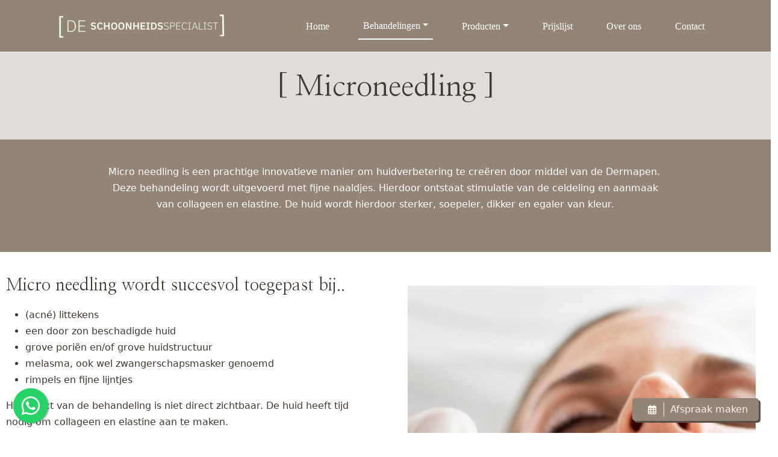

--- FILE ---
content_type: text/html; charset=UTF-8
request_url: https://salondeschoonheidsspecialist.nl/microneedling
body_size: 11429
content:
<!DOCTYPE html>
<html lang="en">

<head>
	<meta charset="utf-8" />
	<meta name="viewport" content="width=device-width, initial-scale=1, maximum-scale=10, user-scalable=yes" />
	<title>
		Microneedling | De Schoonheidsspecialist	</title>
			<link rel="shortcut icon" href="/templates/v21/favicon.png" />
	<!-- Don't async load required bootstrap-stylesheet -->
	<link rel="stylesheet" href="/assets/external/bootstrap-5.3.3/css/bootstrap.min.css">
	<link rel="stylesheet" href="/site/styles">

	<script defer src="/bower_components/jquery/dist/jquery.min.js"></script>
	<script defer src="/assets/external/jquery.hoverIntent/jquery.hoverIntent.min.js"></script>

	<!-- Latest compiled and minified JavaScript -->
	<script defer src="/assets/external/bootstrap-5.3.3/js/bootstrap.bundle.min.js"></script>

	<link rel="preload" href="/assets/bronnen/fontawesome-free-6.6.0/css/all.min.css" as="style" onload="this.onload=null;this.rel='stylesheet'">
	<noscript>
		<link rel="stylesheet" href="/assets/bronnen/fontawesome-free-6.6.0/css/all.min.css">
	</noscript>

	<script>
		function whenReady(callback) {
			if (document.readyState === 'loading') {
				document.addEventListener('DOMContentLoaded', callback);
			} else {
				callback();
			}
		}
	</script>

	<link rel="preload" href="https://fonts.googleapis.com/css?family=Nanum Myeongjo|Libre Baskerville|&display=swap" as="style" onload="this.onload=null;this.rel='stylesheet'"> <noscript><link rel="stylesheet" href="https://fonts.googleapis.com/css?family=Nanum Myeongjo|Libre Baskerville|"></noscript><style>
 /* use as background-color: var(--variable_name); */

.block_social a { --icon-color: rgb(62, 56, 49);}
.footer .block_social a { --icon-color: rgb(62, 56, 49);}
.block_button * { --button-bgcolor: rgb(146, 133, 117);}
.block_button * { --button-color: rgb(249, 243, 238);}
.block_button * { --button-bgtintcolor: rgb(88, 80, 70);}
.block_button * { --button-font: Libre Baskerville;}
.block_button * { --button-size: ;}
.footer .block_button * { --button-bgcolor: rgb(146, 133, 117);}
.footer .block_button * { --button-color: rgb(249, 243, 238);}
.footer .block_button * { --button-bgtintcolor: rgb(88, 80, 70);}
.footer .block_button * { --button-font: ;}
.footer .block_button * { --button-size: ;}
</style>

	<style>
		.banner {
			background: no-repeat center center;
			-webkit-background-size: cover;
			-moz-background-size: cover;
			-o-background-size: cover;
			background-size: cover;
			/* hier haal je de hoogte van de banner op */
			height: 587px;		}

		/* ./templates/v21/jscss/css/00_template_css.php */
body{
	clear: both;
	background: no-repeat center center fixed;
	-webkit-background-size: cover;
	-moz-background-size: cover;
	-o-background-size: cover;
	background-size: cover;
		background-color: #ffffff;
	
line-height:1.7;}

body, a{
	font-size: 16px;;
	font-family: ;
	color: rgb(62, 56, 49);
}

#top {
	background-color: ;
}

#top h1, #top h2, #top h3, #top h4, #top h5, #top h6 {
	font-family: Nanum Myeongjo;
	color: rgb(62, 56, 49);
}

.top p, .top div:not(.btn-text),.top ul, .top li, .top a:not(.btn-pxl), .top table, .top .block_opening_hours_currently .table-responsive span {
	font-size: 16px;;
	font-family: ;
	color: rgb(62, 56, 49);
}

.top h1, .top h2, .top h3, .top h4, .top h5, .top h6 {
	font-family: Nanum Myeongjo;
	color: rgb(62, 56, 49);
}

.content {
	background-color: ;

	--text-color: rgb(62, 56, 49);
	--title-color: rgb(62, 56, 49);
}

.content p, .content ul,.content label, .content li,.content a:not(.btn), .content p, .content table{
	font-size: 16px;;
	font-family: ;
	color: rgb(62, 56, 49);
}

.content h1, .content h2, .content h3, .content h4, .content h5, .content h6, .content h6 a, .content h6 span a{
	font-family: Nanum Myeongjo;
	color: rgb(62, 56, 49);
}

.content small {
	font-family: ;
	color: rgb(62, 56, 49);
	font-size: 0.7em !important;
}

@media (min-width: 992px) {
	.col-md-20p {
		width: 20%;
	}
}

.col-md-20p {
	position: relative;
	padding-right: 15px;
	padding-left: 15px;
}/* ./templates/v21/jscss/css/buttons.php */
.btn.btn-pxl:not(:has( > .btn-text)):not(:has( > .btn-wrapper)):not(.btn-outline-secondary):not(.noicon):after,
.btn.btn-pxl .btn-text:after,
.preview_content_button:not(.settings):after,
.preview_foot_button:after {
	font-family: 'Font Awesome 6 Free';
	font-weight: 900;
	content: '';
	font-style:normal;
	margin-left: 5px;
}

.btn.btn-pxl.noicon:after {
	content: '';
}

.btn-pxl:not(.btn-outline-secondary) {
	--pxl-btn-text-color: var(--pxl-btn-block-text-color, rgb(249, 243, 238));
	--pxl-btn-bg-color: var(--pxl-btn-block-background-color, rgb(146, 133, 117));
			--pxl-btn-border-color: var(--pxl-btn-block-background-color, rgb(146, 133, 117));
  	--pxl-btn-shadow-color: var(--pxl-btn-block-shadow-color, rgb(88, 80, 70));
	
	}

.btn-pxl {
	--pxl-btn-border-radius: 0;

	--pxl-btn-font-family: Libre Baskerville;
	--pxl-btn-font-size: ;
	--pxl-btn-primary-color: var(--pxl-btn-bg-color);
	--pxl-btn-secondary-color: var(--pxl-btn-text-color);
}

#footer .btn-pxl {
	--pxl-btn-text-color: var(--pxl-btn-block-text-color, rgb(249, 243, 238));
	--pxl-btn-bg-color: var(--pxl-btn-block-background-color, rgb(146, 133, 117));
			--pxl-btn-border-color: var(--pxl-btn-block-background-color, rgb(146, 133, 117));
  	--pxl-btn-shadow-color: var(--pxl-btn-block-shadow-color, rgb(88, 80, 70));
		--pxl-btn-border-radius: 0;

			box-shadow: 3px 3px 0 0 rgb(88, 80, 70);
	
	--pxl-btn-font-family: ;
	--pxl-btn-font-size: ;
}
/* ./templates/v21/jscss/css/footer.php */
#footer {
	background-color: rgb(226, 220, 217);
	background-image: linear-gradient(to right, rgb(226, 220, 217) , rgb(226, 220, 217));

	--text-color: rgb(62, 56, 49);
	--title-color: rgb(0, 0, 0);
}

#footer h1, #footer h2, #footer h3, #footer h4, #footer h5, #footer h6 {
	font-family: Nanum Myeongjo;
	color: rgb(0, 0, 0);
	font-display: swap;
}

.footer p, .footer ul, .footer li, .footer a:not(.btn), .footer p, .footer table{
	;
	font-family: ;
	color: rgb(62, 56, 49);
	font-display: swap;
}



#copy-wrapper {
	background-color: rgb(146, 133, 117);
}

#copyright {
	display: flex;
	justify-content: space-between;
	align-items: center;
	font-size: 12px;
	background-color: rgb(146, 133, 117);
	color: rgb(255, 255, 255);
	padding: 16px 20px;
	flex-wrap: wrap;
	max-width: 1600px;
	margin: 0 auto;
}

#copyright a {
	color: rgb(255, 255, 255);
	text-decoration: none;
}

#copyright a:hover {
	text-decoration: underline;
}

#copyright #agent-link {
	font-size: 13px !important;
}

#copyright .left-links,
#copyright .right-credit {
	display: flex;
	align-items: center;
	gap: 5px;
	white-space: nowrap;
}

#copyright .left-links {
	font-size: 14px !important;
}

#copyright .left-links a {
	font-size: 14px !important;
}

#copyright .plazaxl-logo {
margin-left: 5px;
	height: 24px;
	vertical-align: middle;
	fill: rgb(255, 255, 255);
	transform: translateY(-4px);
}

#copyright .mobile-credit {
	display: none;
}

@media (max-width: 767.98px) {
	#copyright {
		justify-content: space-between;
		padding: 12px 20px;
		font-size: 13px !important;
	}

	#copyright a {
		font-size: 13px !important;
	}

	#copyright .left-links,
	#copyright .right-credit {
		display: none;
	}

	#copyright .mobile-credit {
		display: flex;
		justify-content: space-between;
		width: 100%;
	}
}/* ./templates/v21/jscss/css/headers.php */
/* font-title-styling: 0 */	#content h1{overflow:initial;}
	#content h1 > span {
		display: inline-block;
		position: relative;
	}
	#content h1 > span:first-child:before {
		right: 100%;
		margin-right: 15px;
	}
	#content h1 > span:last-child:after {
		left: 100%;
		margin-left: 15px;
	}
	</style>

					<script type="application/ld+json">
			{
				"@context": "https://schema.org",
				"@type": "BreadcrumbList",
				"itemListElement": [{
						"@type": "ListItem",
						"position": 1,
						"name": "Behandelingen",
						"item": "https://salondeschoonheidsspecialist.nl/behandelingen"
					}, {
					"@type": "ListItem",
					"position": 2,
					"name": "Microneedling"
				}]
			}
		</script>
	
	<!-- Global site tag (gtag.js) - Google Analytics -->
	<script defer async src="https://www.googletagmanager.com/gtag/js?id=G-XJY0QPMY4F"></script>
	<script>
		// Define dataLayer and the gtag function.
		window.dataLayer = window.dataLayer || [];
		if (typeof gtag != 'function') {
			function gtag() {
				dataLayer.push(arguments);
			}
		}

		gtag('js', new Date());
		gtag('config', 'G-XJY0QPMY4F', {
			'anonymize_ip': true
		});
			</script>

	</head>

<body class="layout-page">
		
	
	<style>
	.colbg .component_block div:first-child:not(.empty) {
		border-radius: 5px;
		padding: 30px;
		padding-top: 2px;
	}

	.colbg {
		margin-top: 120px;
	}

	.colbg .container {
		position: relative;
		top: -60px;
	}
</style>	<div id="headercontainer">
		
<header class="page-header">
	<nav id="navigation" class="navbar navbar-light navbar-expand-lg">
		<div id="nav-inner" class="container-fluid p-0 ">
			<div class="container d-flex flex-column align-items-start">
				
				<div id="menubar" class="d-flex justify-content-between w-100">
											<a id="logo-navbar" class="navbar-brand logo-left align-items-center" href="/">
							<link rel="preload" as="image" href="/images/600/1749732830_Logo.jpg" fetchpriority="high" /><img alt="Bedrijfslogo van DE Schoonheidsspecialist / Brigitte Janssen-Otten in Oosterhout" src="/images/600/1749732830_Logo.jpg"/>						</a>
																<a id="logo-plak" class="navbar-brand logo-left align-items-center" href="/">
							<link rel="preload" as="image" href="/images/600/1749732830_Logo.jpg" fetchpriority="high" /><img alt="Bedrijfslogo van DE Schoonheidsspecialist / Brigitte Janssen-Otten in Oosterhout" src="/images/600/1749732830_Logo.jpg"/>						</a>
															<button class="navbar-toggler" type="button" data-bs-toggle="offcanvas" data-bs-target="#nav-mobile" aria-controls="nav-mobile" aria-label="Toggle navigation">
						<span class="navbar-toggler-icon"></span>
					</button>

					<div id="navbarWebsite" class="d-none d-lg-block nav-item-margin-left nav-item-margin-left-plak">
						<ul class="navbar-nav align-items-center h-100">
							<li class="nav-item" id="page_id_23">
	<a  class="nav-link" href="/">Home</a>	</li><li class="nav-item active dropdown" id="page_id_21">
	<a id="dropdown-21"  class="nav-link dropdown-toggle" href="#" data-bs-toggle="dropdown" aria-haspopup="true" aria-expanded="false">Behandelingen</a>			<ul class="dropdown-menu" aria-labelledby="dropdown-21">
							<li >
					<a  class="dropdown-item" href="/behandelingen">Behandelingen</a>									</li>
							<li  id="page_id_26" >
					<a  class="dropdown-item" href="/coagulatie">Coagulatie</a>									</li>
							<li  id="page_id_28" >
					<a  class="dropdown-item" href="/duobehandelingen">Duobehandelingen</a>									</li>
							<li  id="page_id_30" >
					<a  class="dropdown-item active" href="/microneedling">Microneedling</a>									</li>
							<li  id="page_id_31" >
					<a  class="dropdown-item" href="/fruitzuren">Fruitzuren</a>									</li>
							<li  id="page_id_40" >
					<a  class="dropdown-item" href="/huidverbetering">Huidverbetering</a>									</li>
					</ul>
	</li><li class="nav-item dropdown" id="page_id_33">
	<a id="dropdown-33"  class="nav-link dropdown-toggle" href="#" data-bs-toggle="dropdown" aria-haspopup="true" aria-expanded="false">Producten</a>			<ul class="dropdown-menu" aria-labelledby="dropdown-33">
							<li >
					<a  class="dropdown-item" href="/producten">Producten</a>									</li>
							<li  id="page_id_34" >
					<a  class="dropdown-item" href="/bio-balance">Bio Balance</a>									</li>
							<li  id="page_id_35" >
					<a  class="dropdown-item" href="/dermaprime">Dermaprime</a>									</li>
							<li  id="page_id_36" >
					<a  class="dropdown-item" href="/marc-inbane">Marc Inbane</a>									</li>
							<li  id="page_id_37" >
					<a  class="dropdown-item" href="/gehwol">Gehwol</a>									</li>
							<li  id="page_id_38" >
					<a  class="dropdown-item" href="/purles">Purlés</a>									</li>
					</ul>
	</li><li class="nav-item" id="page_id_25">
	<a  class="nav-link" href="/prijslijst">Prijslijst</a>	</li><li class="nav-item" id="page_id_24">
	<a  class="nav-link" href="/over-ons">Over ons</a>	</li><li class="nav-item" id="page_id_32">
	<a  class="nav-link" href="/contact">Contact</a>	</li>						</ul>
					</div>

														</div>
			</div>
		</div>
	</nav>
</header>

<style>
	body {
		--nav-bg-color: rgba(146, 133, 117, 1.00);
		--nav-bg-color-plak: rgba(146, 133, 117, 1.00);
		--nav-bg-dropdown: rgba(226, 220, 217, 1.00);
		--nav-bg-dropdown-plak: rgba(226, 220, 217, 1.00);
		--nav-bg-color-highlight: ;
		--nav-bg-color-highlight-plak: ;

		--nav-text-color: rgb(255, 255, 255);
		--nav-text-color-plak: rgb(255, 255, 255);
		--nav-text-dropdown: #4b443b;
		--nav-text-dropdown-plak: #4b443b;
		--nav-text-highlight: ;
		--nav-text-highlight-plak: ;
		--nav-accent-color: rgb(255, 255, 255);
		--nav-accent-color-plak: rgb(255, 255, 255);
		--nav-accent-color-dropdown: rgb(146, 133, 117);
		--nav-accent-color-dropdown-plak: rgb(146, 133, 117);

		--nav-height: 12vh;
		--nav-height-plak: 10vh;
		--nav-distance-top: 0px;
		--nav-padding-item: 20px;
		--nav-padding-item-plak: 20px;
		--nav-dropdown-item-height: 0pxpx;
		--nav-dropdown-item-height-plak: 0pxpx;

		--nav-logo-hoogte: 11.5vh;
		--nav-logo-hoogte-plak: 9.5vh;
		--nav-logo-breedte: undefinedpx;
		--nav-logo-breedte-plak: undefinedpx;
		--nav-logo-padding: 0px;
		--nav-logo-padding-plak: 0px;
	}

	#headercontainer {
		height: 1px;
	}

	@media (max-width: 991.98px) {
		#headercontainer {
			--nav-height: 70px;
			--nav-height-plak: 70px;
			--nav-distance-top: 0;

			--nav-logo-hoogte: 60px;
			--nav-logo-hoogte-plak: 60px;
			--nav-logo-breedte: 200px;
			--nav-logo-breedte-plak: 200px;
			--nav-logo-padding: 5px;
			--nav-logo-padding-plak: 5px;
		}
	}

	nav#navigation {
		--bs-navbar-color: var(--nav-text-color);
		--bs-navbar-toggler-border-color: rgba(0, 0, 0, 0);
		--bs-navbar-padding-y: 0;
		--bs-navbar-brand-padding-y: 0;
		--bs-navbar-toggler-icon-bg: url("data:image/svg+xml,%3csvg xmlns='http://www.w3.org/2000/svg' viewBox='0 0 30 30'%3e%3cpath stroke='rgb%28255%2C+255%2C+255%29' stroke-linecap='round' stroke-miterlimit='10' stroke-width='2' d='M4 7h22M4 15h22M4 23h22'/%3e%3c/svg%3e");

		z-index: 100;
	}

	nav#navigation .navbar-nav {
		--bs-nav-link-hover-color: var(--nav-accent-color);
	}

	nav#navigation.fixed-top {
		--bs-navbar-color: var(--nav-text-color-plak, var(--nav-text-color));
	}

	nav#navigation.fixed-top .navbar-nav {
		--bs-nav-link-hover-color: var(--nav-accent-color-plak, var(--nav-accent-color));
	}

	nav#navigation:not(.fixed-top) {
		margin-top: var(--nav-distance-top);
	}

	nav#navigation #nav-inner {
		background-color: var(--nav-bg-color);
	}

	nav#navigation.fixed-top #nav-inner {
		background-color: var(--nav-bg-color-plak, var(--nav-bg-color));

		width: 100%;
		max-width: unset;
	}

	nav#navigation #menubar,
	nav#navigation #navbarWebsite {
		height: var(--nav-height);
	}

	nav#navigation.fixed-top #menubar,
	nav#navigation.fixed-top #navbarWebsite {
		height: var(--nav-height-plak);
	}

	nav#navigation #navbarWebsite {
		max-width: 100%;
	}

	nav#navigation:not(.fixed-top) .navbar-brand.nav-item-margin-left,
	nav#navigation.fixed-top .navbar-brand.nav-item-margin-left-plak,
	nav#navigation:not(.fixed-top) #navbarWebsite.nav-item-margin-left,
	nav#navigation.fixed-top #navbarWebsite.nav-item-margin-left-plak {
		margin-left: auto;
	}

	nav#navigation:not(.fixed-top) .navbar-brand.nav-item-center,
	nav#navigation.fixed-top .navbar-brand.nav-item-center-plak,
	nav#navigation:not(.fixed-top) #navbarWebsite.nav-item-center,
	nav#navigation.fixed-top #navbarWebsite.nav-item-center-plak {
		margin-left: auto;
		margin-right: auto;
	}

	nav#navigation:not(.fixed-top) .navbar-brand.nav-item-margin-right,
	nav#navigation.fixed-top .navbar-brand.nav-item-margin-right-plak,
	nav#navigation:not(.fixed-top) #navbarWebsite.nav-item-margin-right,
	nav#navigation.fixed-top #navbarWebsite.nav-item-margin-right-plak {
		margin-right: auto;
	}

	/* mobile nav styling */
	#nav-mobile .nav-link {
		font-family: Verdana;
		color: #000;
	}

	#nav-mobile {
		--bs-offcanvas-width: 500px;
	}

	@media (max-width: 575.98px) {
		#nav-mobile {
			--bs-offcanvas-width: 450px;
		}
	}

	/* fix sticky nav jumping page */
	nav#navigation .navbar-toggler:focus {
		box-shadow: none;
	}

	nav#navigation:not(.fixed-top) #logo-navbar {
		display: flex;
	}

	nav#navigation.fixed-top .logo-boven,
	nav#navigation.fixed-top #logo-navbar {
		display: none !important;
	}

	nav#navigation:not(.fixed-top) #logo-plak {
		display: none;
	}

	nav#navigation.fixed-top #logo-plak {
		display: flex;
	}

	nav#navigation .logo-boven>img,
	nav#navigation .navbar-brand#logo-navbar>img {
		max-width: var(--nav-logo-breedte);
		max-height: var(--nav-logo-hoogte);

		padding: var(--nav-logo-padding);
	}

	nav#navigation.fixed-top .navbar-brand#logo-plak>img {
		max-width: var(--nav-logo-breedte-plak);
		max-height: var(--nav-logo-hoogte-plak);

		padding: var(--nav-logo-padding-plak);
	}

	nav#navigation ul.navbar-nav li.nav-item {
		padding-left: var(--nav-padding-item);
		padding-right: var(--nav-padding-item);
	}

	nav#navigation.fixed-top ul.navbar-nav li.nav-item {
		padding-left: var(--nav-padding-item-plak, var(--nav-padding-item));
		padding-right: var(--nav-padding-item-plak, var(--nav-padding-item));
	}

	nav#navigation .navbar-nav .nav-item.highlight .nav-link,
	#nav-mobile .navbar-nav .nav-item.highlight .nav-link {
		background-color: var(--nav-bg-color-highlight);
		color: var(--nav-text-highlight);
	}

	nav#navigation.fixed-top .navbar-nav .nav-item.highlight .nav-link {
		background-color: var(--nav-bg-color-highlight-plak, var(--nav-bg-color-highlight));
		color: var(--nav-text-highlight-plak, var(--nav-text-highlight));
	}

	/* Smalle navigatie */
	
	/* Scheidingslijnen */
	
	/* Actief item */
	nav#navigation ul.navbar-nav li.nav-item.active>.nav-link,
	#nav-mobile .navbar-nav li.nav-item.active>.nav-link {
		border-bottom: solid 2px var(--nav-accent-color);
	}

	nav#navigation.fixed-top ul.navbar-nav li.nav-item.active .nav-link {
		border-bottom: solid 2px var(--nav-accent-color-plak, var(--nav-accent-color));
	}

	nav#navigation ul.navbar-nav li.nav-item.dropdown .dropdown-item.active {
		border-bottom: solid 2px var(--nav-accent-color-dropdown);
		--bs-dropdown-link-active-bg: rgba(255, 255, 255, 0.1);
	}

	nav#navigation.fixed-top ul.navbar-nav li.nav-item.dropdown .dropdown-item.active {
		border-bottom: solid 2px var(--nav-accent-color-dropdown-plak, var(--nav-accent-color-dropdown));
	}

	body {
		--header-height: calc(0px + 0px + 12vh);
		--first-row-height: calc(undefined - var(--header-height));
	}

	@media (max-width: 991.98px) {

		/* mobiele nav hoogte */
		body {
			--header-height: calc(0px + 0px + 70px);
		}

		#top {
			margin-top: 70px;
		}

		#top~.content {
			--header-height: 0px;
		}

		/* mobiel logo niet centreren */
		nav#navigation:not(.fixed-top) .navbar-brand.nav-item-margin-left,
		nav#navigation.fixed-top .navbar-brand.nav-item-margin-left-plak,
		nav#navigation:not(.fixed-top) #navbarWebsite.nav-item-margin-left,
		nav#navigation.fixed-top #navbarWebsite.nav-item-margin-left-plak {
			margin-left: 0px !important;
		}

		nav#navigation:not(.fixed-top) .navbar-brand.nav-item-center,
		nav#navigation.fixed-top .navbar-brand.nav-item-center-plak,
		nav#navigation:not(.fixed-top) #navbarWebsite.nav-item-center,
		nav#navigation.fixed-top #navbarWebsite.nav-item-center-plak {
			margin-left: 0px !important;
			margin-right: 0px !important;
		}

		/* mobiele knop altijd rechts */
		nav#navigation .navbar-toggler {
			margin-left: auto;
		}

		nav#navigation .navbar-cart {
			margin-left: auto;
		}

		nav#navigation .navbar-cart+.navbar-toggler {
			margin-left: 0;
		}
	}

	#content {
		margin-top: var(--header-height);
	}

	#content .container-fluid .rowwrap:first-child {
		min-height: var(--first-row-height);
	}

	/* dropdowns styling */
	nav#navigation .dropdown-menu {
		--bs-dropdown-link-color: var(--nav-text-dropdown);

		--bs-dropdown-link-hover-color: var(--nav-accent-color-dropdown);
		--bs-dropdown-link-hover-bg: rgba(255, 255, 255, 0.3);

		--bs-dropdown-link-active-color: var(--nav-text-dropdown);
		--bs-dropdown-link-active-bg: rgba(255, 255, 255, 0.1);
	}

	nav#navigation.fixed-top .dropdown-menu {
		--bs-dropdown-link-color: var(--nav-text-dropdown-plak, var(--nav-text-dropdown));
		--bs-dropdown-link-hover-color: var(--nav-accent-color-dropdown-plak, var(--nav-accent-color-dropdown));
	}

	nav#navigation .nav-link,
	nav#navigation .dropdown-item {
		white-space: nowrap;
		font-family: Verdana;
		font-size: 16px;	}

	#navbarWebsite.overflowing .nav-link,
	#navbarWebsite.overflowing .dropdown-item {
		font-size: var(--overflowing-font-size);
	}

	/* switch last sub-dropdown from right-side to left-side */
	nav#navigation .navbar-nav>li:last-of-type .dropdown-submenu {
		right: 100%;
		left: unset;
	}

	nav#navigation ul.navbar-nav li.nav-item.dropdown .dropdown-menu {
		background-color: var(--nav-bg-dropdown);
	}

	nav#navigation.fixed-top ul.navbar-nav li.nav-item.dropdown .dropdown-menu {
		background-color: var(--nav-bg-dropdown-plak, var(--nav-bg-dropdown));
	}

	nav#navigation ul.navbar-nav li.nav-item.dropdown .dropdown-menu .dropdown-item {
		height: var(--nav-dropdown-item-height);
	}

	nav#navigation.fixed-top ul.navbar-nav li.nav-item.dropdown .dropdown-menu .dropdown-item {
		height: var(--nav-dropdown-item-height-plak);
	}

	/* dropdown sub-menu's */
	.dropdown-menu li {
		position: relative;
	}

	.dropdown-menu .dropdown-submenu {
		display: none;
		position: absolute;
		left: 100%;
		top: -7px;
	}

	.nav-item.dropdown.hover-active>.dropdown-menu {
		display: block;
		top: 100%;
		left: 0;
	}

	.dropdown-menu>li.hover-active>.dropdown-submenu {
		display: block;
	}

	/* collapse styling */
	.nav-collapse-toggle {
		--nav-collapse-link-color: var(--nav-text-dropdown);
		--nav-collapse-link-hover-color: var(--nav-accent-color-dropdown);
		--nav-collapse-bg-color: var(--nav-bg-dropdown);
	}

	nav#navigation.fixed-top .nav-collapse-toggle {
		--nav-collapse-link-color: var(--nav-text-dropdown-plak, var(--nav-text-dropdown));
		--nav-collapse-link-hover-color: var(--nav-accent-color-dropdown-plak, var(--nav-accent-color-dropdown));
		--nav-collapse-bg-color: var(--nav-bg-dropdown-plak, var(--nav-bg-dropdown));
	}

	.nav-collapse {
		position: absolute;
		left: 0;
		width: 100vw;
	}

	.nav-collapse * {
		padding: 0px;
		margin: 0px;
	}

	.nav-collapse.collapsing,
	.nav-collapse.show {
		padding: 2.4rem 7rem;
	}

	.nav-collapse ul {
		list-style: none;
	}

	.nav-collapse .collapse-list {
		column-count: 5;
	}

	@media only screen and (max-width: 1400px) {
		.nav-collapse .collapse-list {
			column-count: 4;
		}
	}

	.nav-collapse .collapse-list .collapse-list-item {
		display: table;
		break-inside: avoid;
		page-break-inside: avoid;
		padding-bottom: 2.4rem;
	}

	.nav-collapse .collapse-list .collapse-list-item .nav-list-title {
		margin-bottom: .4rem;
		font-weight: bold;
		font-size: 1.1rem;
	}

	.nav-collapse .collapse-list .collapse-list-item .nav-list-title a {
		font-weight: bold;
		font-size: 1.1rem;
	}

	.nav-collapse .collapse-list .collapse-list-item .nav-list-item {
		margin-bottom: .4rem;
	}

	.nav-collapse .collapse-list .collapse-list-item .nav-list-item a {
		margin-bottom: .4rem;
	}

	.nav-collapse .nav-list-title,
	.nav-collapse .nav-list-title a,
	.nav-collapse .nav-list-item a {
		color: var(--nav-collapse-link-color);
	}

	nav#navigation .nav-collapse.collapsing,
	nav#navigation .nav-collapse.show {
		background-color: var(--nav-collapse-bg-color);
	}

	nav#navigation .nav-item.nav-collapse-toggle.hover-active {
		background-color: var(--nav-collapse-bg-color);
	}

	nav#navigation .nav-item.nav-collapse-toggle.hover-active .nav-link {
		color: var(--nav-collapse-link-color);
	}

	nav#navigation .badge.rounded-pill {
		background-color: var(--nav-accent-color);
	}
</style>
<script>
	document.addEventListener('scroll', navigation_handle_scroll, {
		passive: true
	});
	document.addEventListener('touchmove', navigation_handle_scroll, {
		passive: true
	});
	whenReady(navigation_handle_scroll);

	function navigation_handle_scroll(event) {
		let nav_bar = document.getElementById('navigation');
		let header_container = document.getElementById('headercontainer');
		let menubar_distance = document.getElementById('menubar').getBoundingClientRect().top;
		let document_distance = document.body.parentElement.scrollTop;
		let isSticky = nav_bar.classList.contains('fixed-top');
		let isMobile = window.innerWidth < 992;

		if (!isSticky && ((menubar_distance < 1 && document_distance >= 1) || isMobile)) {
			//navbar is not sticky, but document is scrolled and navbar against top
			nav_bar.classList.add('fixed-top');
			header_container.classList.add('sticky');
		} else if (isSticky && (header_container.getBoundingClientRect().top > 1 || document_distance < 1) && !isMobile) {
			//navbar is sticky, but document or navbar is not scrolled
			nav_bar.classList.remove('fixed-top');
			header_container.classList.remove('sticky');
		}
	}
</script>

<div id="nav-mobile" class="offcanvas offcanvas-start d-lg-none" tabindex="-1" data-bs-scroll="true" data-bs-backdrop="false" aria-labelledby="nav-mobileLabel">
	<div class="offcanvas-header">
		<div></div>
		<button type="button" class="btn-close text-reset" data-bs-dismiss="offcanvas" aria-label="Close"></button>
	</div>
	<div class="offcanvas-body">
		<ul class="navbar-nav flex-column">
							<li class="nav-item" id="page_id_23">
					<a  class="nav-link" href="/">Home</a>									</li>
							<li class="nav-item" id="page_id_21">
					<a id="collapse-toggle-21"  class="nav-link" href="#collapse-21" data-bs-toggle="collapse" role="button" aria-expanded="false" aria-controls="collapse-21">Behandelingen <i class="fa-solid fa-caret-down float-end"></i></a>											<div class="collapse" id="collapse-21">
							<ul class="navbar-nav flex-column">
																	<li class="nav-item">
										<a  class="nav-link" href="/behandelingen">Behandelingen</a>																			</li>
																	<li class="nav-item">
										<a  class="nav-link" href="/coagulatie">Coagulatie</a>																			</li>
																	<li class="nav-item">
										<a  class="nav-link" href="/duobehandelingen">Duobehandelingen</a>																			</li>
																	<li class="nav-item">
										<a  class="nav-link" href="/microneedling">Microneedling</a>																			</li>
																	<li class="nav-item">
										<a  class="nav-link" href="/fruitzuren">Fruitzuren</a>																			</li>
																	<li class="nav-item">
										<a  class="nav-link" href="/huidverbetering">Huidverbetering</a>																			</li>
															</ul>
						</div>
									</li>
							<li class="nav-item" id="page_id_33">
					<a id="collapse-toggle-33"  class="nav-link" href="#collapse-33" data-bs-toggle="collapse" role="button" aria-expanded="false" aria-controls="collapse-33">Producten <i class="fa-solid fa-caret-down float-end"></i></a>											<div class="collapse" id="collapse-33">
							<ul class="navbar-nav flex-column">
																	<li class="nav-item">
										<a  class="nav-link" href="/producten">Producten</a>																			</li>
																	<li class="nav-item">
										<a  class="nav-link" href="/bio-balance">Bio Balance</a>																			</li>
																	<li class="nav-item">
										<a  class="nav-link" href="/dermaprime">Dermaprime</a>																			</li>
																	<li class="nav-item">
										<a  class="nav-link" href="/marc-inbane">Marc Inbane</a>																			</li>
																	<li class="nav-item">
										<a  class="nav-link" href="/gehwol">Gehwol</a>																			</li>
																	<li class="nav-item">
										<a  class="nav-link" href="/purles">Purlés</a>																			</li>
															</ul>
						</div>
									</li>
							<li class="nav-item" id="page_id_25">
					<a  class="nav-link" href="/prijslijst">Prijslijst</a>									</li>
							<li class="nav-item" id="page_id_24">
					<a  class="nav-link" href="/over-ons">Over ons</a>									</li>
							<li class="nav-item" id="page_id_32">
					<a  class="nav-link" href="/contact">Contact</a>									</li>
					</ul>
	</div>
</div>

<style>
	#nav-mobile .navbar-nav {
		--bs-nav-link-padding-y: 1rem;
		--bs-nav-link-padding-x: 5px;
	}

	#nav-mobile .nav-item:not(:first-of-type) {
		border-top: 1px solid lightgray;
	}

	#nav-mobile .nav-item .nav-item a.nav-link {
		padding-left: 1rem;
	}

	#nav-mobile .nav-item .nav-item .nav-item a.nav-link {
		padding-left: 2rem;
	}
</style>

<script>
	var overflow_font_size = 1.25;

	function navBar(skip_first = false) {
		let logos = document.getElementsByClassName("navbar-brand");
		let logos_width = 50;
		for (let i = 0; i < logos.length; i++) {
			const element = logos[i];
			logos_width += element.clientWidth;
		}
		let menubar = document.getElementById("menubar");
		let nav = document.getElementById("navbarWebsite");
		if (!skip_first && (logos_width + nav.scrollWidth) > menubar.clientWidth) {
			//element is te groot
			let nav_items = document.querySelectorAll('#navbarWebsite li.nav-item');

			for (let i = 0; i < nav_items.length; i++) {
				nav_items[i].style.paddingLeft = "5px";
				nav_items[i].style.paddingRight = "5px";
			}
		}

		if (overflow_font_size > 0.7 && (logos_width + nav.scrollWidth) > menubar.clientWidth) {
			//nog steeds te groot
			nav.classList.add("overflowing");
			overflow_font_size -= 0.05;
			nav.style.setProperty("--overflowing-font-size", overflow_font_size.toFixed(2) + "rem");
			setTimeout(() => {
				navBar(true);
			}, 20);
		}
	}

	whenReady(function() {
		setTimeout(navBar, 500);
	});
	window.addEventListener("resize", navBar);

	whenReady(function() {
		$(document).ready(function() {
			$("#navbarWebsite .nav-item.dropdown").hoverIntent(enterMenu, leaveMenu);
			$("#navbarWebsite .dropdown-menu>li").hoverIntent(enterMenu, leaveMenu);
			$("#navbarWebsite .nav-collapse-toggle").hoverIntent(enterMenuCollapse, leaveMenuCollapse);
		});
	});

	function enterMenu() {
		$(this).addClass('hover-active');
	}

	function leaveMenu() {
		$(this).removeClass('hover-active');
	}

	function enterMenuCollapse() {
		const bsCollapse = bootstrap.Collapse.getOrCreateInstance(this.children[1]);
		bsCollapse.show();
		$(this).addClass('hover-active');
	}

	function leaveMenuCollapse() {
		const bsCollapse = bootstrap.Collapse.getOrCreateInstance(this.children[1]);
		bsCollapse.hide();
		$(this).removeClass('hover-active');
	}
</script>	</div>

	<script src="/assets/bronnen/webshop/webshop_cart.js" defer></script>
	<link rel="preload" href="/assets/bronnen/webshop/styling.css?v=2" as="style" onload="this.onload=null;this.rel='stylesheet'">
	<div id="detailPage" class="modal fade product" role="dialog">
		<div class="modal-dialog" style="cursor: default;">
			<div class="modal-content">
				<div class="modal-header">
					<h4 class="modal-title" id="detailPage-title"></h4>
					<button type="button" class="btn-close" data-bs-dismiss="modal" aria-label="Close"></button>
				</div>
				<div class="modal-body webshop" id="detailPage-body" data-product-id="0"></div>
			</div>
		</div>
	</div>

	<div id="content" class="content">
		
		<div class="container-fluid">
			
			<div id="rowwrap_1336" class="rowwrap sortable_row_main" style="margin-left:-12px;margin-right:-12px;background: linear-gradient(to right, rgb(226, 220, 217) 100%, transparent 100%);"><div id="row_1336" class="row   " style="min-height: 100px; padding-top:30px; padding-bottom:30px;" data-component="main"><div class="container container-1200"><div class="containedcols row"><div class="sortable col-md-12" ><div class="component_block admin_component_block block_pagetitle" id="component_block_434" data-app data-app-type="block_pagetitle" data-block_id="434">	<link rel="stylesheet" href="https://salondeschoonheidsspecialist.nl/application/views/blocks/block_pagetitle/view.css?v=3" as="style" onload="this.onload=null;this.rel='stylesheet'">

<style>
	#component_block_434 h1 ,
	#component_block_434 h1 * {
		font-size: 48px;
			}
</style>


	<h1>[ Microneedling ]</h1>

</div></div></div></div></div></div><div id="rowwrap_1182" class="rowwrap sortable_row_main" style="margin-left:-12px;margin-right:-12px;background: linear-gradient(to right, rgb(146, 133, 117) 100%, transparent 100%);"><div id="row_1182" class="row   " style="min-height: 0px; padding-top:30px; padding-bottom:30px;" data-component="main"><div class="container container-1200"><div class="containedcols row"><div class="sortable col-md-12" ><div class="component_block admin_component_block block_content" id="component_block_209" data-app data-app-type="block_content" data-block_id="209">
<div class="content-wrapper style-0 no-image" style=""><div class="only-txt"><p style="text-align:center"><span style="color:#ffffff">Micro needling is een prachtige innovatieve manier om huidverbetering te cre&euml;ren door middel van de Dermapen.&nbsp;<br />
Deze behandeling wordt uitgevoerd met&nbsp;fijne naaldjes. Hierdoor ontstaat stimulatie van de celdeling en aanmaak<br />
van collageen en elastine. De huid wordt hierdoor sterker, soepeler, dikker en egaler van kleur.</span></p>
</div><div style="clear:both"></div></div><div class="inner-row-spacer" style="clear: both; height: 10px;"></div></div></div></div></div></div></div><div id="rowwrap_1184" class="rowwrap sortable_row_main" style="margin-left:-12px;margin-right:-12px;"><div id="row_1184" class="row   " style="min-height: 100px; padding-top:30px; padding-bottom:30px;" data-component="main"><div class="container container-1200"><div class="containedcols row center_blocks"><div class="sortable col-md-6" ><div class="component_block admin_component_block block_content" id="component_block_353" data-app data-app-type="block_content" data-block_id="353">
<div class="content-wrapper style- no-image" style=""><div class="only-txt"><h3>Micro needling wordt succesvol toegepast bij..</h3><ul><li>(acn&eacute;) littekens&nbsp;</li><li>een door zon beschadigde huid&nbsp;</li><li>grove pori&euml;n en/of grove huidstructuur&nbsp;</li><li>melasma, ook wel zwangerschapsmasker genoemd&nbsp;</li><li>rimpels en fijne lijntjes&nbsp;</li></ul><p>Het effect van de behandeling is niet direct zichtbaar. De huid heeft tijd nodig om collageen en elastine aan te maken.</p><p>Dit proces kan wel een paar maanden duren en vraagt vaak meerdere behandelingen.</p><p>Collageen verstevigt de huid en elastine maakt de huid soepeler.&nbsp;</p></div><div style="clear:both"></div></div><div class="inner-row-spacer" style="clear: both; height: 10px;"></div></div></div><div class="sortable col-md-6" ><div class="component_block admin_component_block block_content" id="component_block_210" data-app data-app-type="block_content" data-block_id="210">
<div class="content-wrapper style-0" style="padding: 0px; padding: 4% 4%;"><div class="image_container style0 img-center"><p class="text-center m-0"><img loading="lazy" class="default img_image "  style="width:100%;margin: 0 auto 10px;float:center;padding:0px;max-width:600px !important;max-height:604px !important; aspect-ratio: 600 / 604;margin-bottom:0px;" src="https://salondeschoonheidsspecialist.nl/images/600/1474150050_Microneedling2.jpg"/></p></div><div style="clear:both"></div></div><div class="inner-row-spacer" style="clear: both; height: 10px;"></div></div></div></div></div></div></div><div id="rowwrap_1185" class="rowwrap sortable_row_main" style="margin-left:-12px;margin-right:-12px;background: linear-gradient(to right, rgb(249, 243, 238) 100%, transparent 100%);"><div id="row_1185" class="row   " style="min-height: 0px; padding-top:30px; padding-bottom:30px;" data-component="main"><div class="container container-1200"><div class="containedcols row"><div class="sortable col-md-12" ><div class="component_block admin_component_block block_content" id="component_block_352" data-app data-app-type="block_content" data-block_id="352">
<div class="content-wrapper style-0 no-image" style=""><div class="only-txt"><h2 style="text-align:center">Micro needling kan resulteren in..&nbsp;</h2>

<p style="text-align:center">een meer gladde en frisse huid&nbsp;<br />
fijnere pori&euml;n&nbsp;<br />
minder rimpels en fijne lijntjes&nbsp;<br />
verbetering van de huidstructuur&nbsp;<br />
vermindering van pigmentvlekken&nbsp;<br />
opvulling van (acn&eacute;) littekens&nbsp;<br />
vervlakking van operatie- of traumatische littekens</p>
</div><div style="clear:both"></div></div><div class="inner-row-spacer" style="clear: both; height: 10px;"></div></div><div class="component_block admin_component_block block_button" id="component_block_211" data-app data-app-type="block_button" data-block_id="211">
<style></style><div style="text-align: center;"><a href="https://salondeschoonheidsspecialist.nl/behandelingen" class="btn btn-pxl   "><div class="btn-text">Terug naar alle behandelingen </div></a></div><div style="clear:both; height: 10px;"></div></div></div></div></div></div></div>		</div>
	</div>

	<footer id="footer" class="footer">
		<div class="container-fluid">
			<div id="rowwrap_1318" class="rowwrap sortable_row_main" style="margin-left:-12px;margin-right:-12px;background: linear-gradient(to right, rgb(146, 133, 117) 100%, transparent 100%);"><div id="row_1318" class="row   " style="min-height: 1vh; padding-top:1px; padding-bottom:1px;" data-component="foot"><div class="container container-1200"><div class="containedcols row"><div class="sortable col-md-6" ></div><div class="sortable col-md-6" ></div></div></div></div></div><div id="rowwrap_1134" class="rowwrap sortable_row_main" style="margin-left:-12px;margin-right:-12px;"><div id="row_1134" class="row   " style="min-height: 0px; padding-top:30px; padding-bottom:30px;" data-component="foot"><div class="container container-1200"><div class="containedcols row"><div class="sortable col-md-4" ><div class="component_block admin_component_block block_content" id="component_block_366" data-app data-app-type="block_content" data-block_id="366">	<link rel="stylesheet" href="https://salondeschoonheidsspecialist.nl/application/views/blocks/block_content/view.css?v=4.1" as="style" onload="this.onload=null;this.rel='stylesheet'">

<div class="content-wrapper style- no-image" style=""><div class="only-txt"><h2 style="text-align: center;">Afspraak maken</h2></div><div style="clear:both"></div></div><div class="inner-row-spacer" style="clear: both; height: 10px;"></div></div><div class="component_block admin_component_block block_content" id="component_block_390" data-app data-app-type="block_content" data-block_id="390">
<div class="content-wrapper style-0 no-image" style=""><div class="only-txt"><p><strong>DE Schoonheidsspecialist<br />Brigitte Janssen-Otten</strong><br />Oosterhoutsestraat 33<br />6678 PB Oosterhout</p><p>tel:&nbsp;0481-482734</p></div><div style="clear:both"></div></div><div class="inner-row-spacer" style="clear: both; height: 10px;"></div></div><div class="component_block admin_component_block block_social" id="component_block_403" data-app data-app-type="block_social" data-block_id="403">	<link rel="stylesheet" href="https://salondeschoonheidsspecialist.nl/application/views/blocks/block_social/view.css?v=3.1" as="style" onload="this.onload=null;this.rel='stylesheet'">



<div style="text-align:left" class="socialmedia stijl7" id="left">

					<link rel="preload" as="image" href="/assets/png/WhatsApp.png" fetchpriority="high" />
		<div class="floating-wa left">
			<a rel="noopener" target="_blank" href="https://wa.me/310643951151">
				<img src="/assets/png/WhatsApp.png" alt="Neem contact op via WhatsApp">
			</a>
		</div>
	</div>

<div style="clear:both; height: 10px;"></div></div></div><div class="sortable col-md-4" ><div class="component_block admin_component_block block_content" id="component_block_142" data-app data-app-type="block_content" data-block_id="142">
<div class="content-wrapper style- no-image" style=""><div class="only-txt"><h2 style="text-align: center;">Openingstijden</h2></div><div style="clear:both"></div></div><div class="inner-row-spacer" style="clear: both; height: 10px;"></div></div><div class="component_block admin_component_block block_opening_hours" id="component_block_362" data-app data-app-type="block_opening_hours" data-block_id="362">	<script defer src="https://salondeschoonheidsspecialist.nl/application/views/blocks/block_opening_hours/view.js?v=3"></script>
	<link rel="stylesheet" href="https://salondeschoonheidsspecialist.nl/application/views/blocks/block_opening_hours/view.css?v=3.2" as="style" onload="this.onload=null;this.rel='stylesheet'">

<style>
		#component_block_362.block_opening_hours {
		--block-background-color: transparant;
	}

	#component_block_362.block_opening_hours .table {
		--bs-table-bg: var(--block-background-color, --bs-table-bg);
	}

			#component_block_362.block_opening_hours .table {
		--bs-table-border-color: rgba(255, 255, 255, 0);
	}
	</style>

		<div class="table-responsive">
		<table class="table" style="width:100%;">
			<tbody>
														<tr class="day_1">
						<td class="weekday">Maandag</td>
						<td class="time">08:30</td>
						<td class="time">17:00</td>
					</tr>
														<tr class="day_2">
						<td class="weekday">Dinsdag</td>
						<td class="time">08:30</td>
						<td class="time">17:00</td>
					</tr>
														<tr class="day_4">
						<td class="weekday">Donderdag</td>
						<td class="time">08:30</td>
						<td class="time">17:00</td>
					</tr>
														<tr class="day_5">
						<td class="weekday">Vrijdag</td>
						<td class="time">08:30</td>
						<td class="time">17:00</td>
					</tr>
							</tbody>
		</table>
	</div>
</div></div><div class="sortable col-md-4" ><div class="component_block admin_component_block block_content" id="component_block_365" data-app data-app-type="block_content" data-block_id="365">
<div class="content-wrapper style- no-image" style=""><div class="only-txt"><h2 style="text-align: center;">Volg ons</h2></div><div style="clear:both"></div></div><div class="inner-row-spacer" style="clear: both; height: 10px;"></div></div><div class="component_block admin_component_block block_social" id="component_block_414" data-app data-app-type="block_social" data-block_id="414">


<div style="text-align:center" class="socialmedia stijl3" id="center">

			<div style="padding-top: 12px;">
							<span class="socialicons facebook round">
					<a rel="noopener" target="_blank" href="https://www.facebook.com/salondeschoonheidsspecialist/">
						<i class="fa-brands fa-facebook-f fa-xs"></i>
					</a>
				</span>
							<span class="socialicons instagram round">
					<a rel="noopener" target="_blank" href="https://www.instagram.com/deschoonheidsspecialist/">
						<i class="fa-brands fa-instagram fa-xs"></i>
					</a>
				</span>
					</div>

		</div>

<div style="clear:both; height: 10px;"></div></div><div class="component_block admin_component_block block_button" id="component_block_189" data-app data-app-type="block_button" data-block_id="189">	<link rel="stylesheet" href="https://salondeschoonheidsspecialist.nl/application/views/blocks/block_button/view.css?v=3" as="style" onload="this.onload=null;this.rel='stylesheet'">

<style></style><div style=""><a href="https://salondeschoonheidsspecialist.nl/contact" class="btn btn-pxl   btn-pxl-primary floating-right"><div class="btn-wrapper"><div class="btn-icon"><i class="fa-regular fa-calendar-days"></i></div><div class="btn-text">Afspraak maken </div></div></a></div><div style="clear:both; height: 10px;"></div></div></div></div></div></div></div>		</div>

		<div id="copy-wrapper">
			<div id="copyright">
				<div class="left-links">
					<a href="/privacyverklaring">Privacyverklaring</a>
					<span class="separator">|</span>
					<a href="https://plazaxl.xlbackoffice.nl/index.php/auth/login" rel="nofollow">Inloggen</a>
				</div>
				<div class="right-credit">
					<a href="https://plazaxl.nl/salon-website" target="_blank" id="agent-link" rel="nofollow">Schoonheidssalon website</a>
											<a href="https://plazaxl.nl/salon-website" target="_blank" class="logo-link" rel="nofollow">
							<svg xmlns="http://www.w3.org/2000/svg" viewBox="0 0 380 80" height="20" class="plazaxl-logo">
								<g class="cls-1">
									<g xmlns="http://www.w3.org/2000/svg">
										<path class="cls-1" d="M19.79,7.14c9.83,0,17.38,1.73,22.65,5.19,5.27,3.46,7.9,9.12,7.9,16.99s-2.67,13.66-8,17.18c-5.33,3.52-12.94,5.28-22.84,5.28h-4.66v22.08H0V8.85c3.24-.63,6.66-1.08,10.28-1.33,3.62-.25,6.79-.38,9.52-.38ZM20.75,19.79c-1.08,0-2.14.04-3.19.1-1.05.06-1.95.13-2.71.19v19.03h4.66c5.14,0,9.01-.7,11.61-2.09,2.6-1.39,3.9-4,3.9-7.8,0-1.84-.33-3.36-1-4.57-.67-1.2-1.62-2.17-2.85-2.9-1.24-.73-2.74-1.24-4.52-1.52-1.78-.29-3.74-.43-5.9-.43Z"></path>
										<path class="cls-1" d="M82.69,74.8c-4.12-.06-7.47-.51-10.04-1.33-2.57-.83-4.6-1.98-6.09-3.47-1.49-1.49-2.51-3.3-3.04-5.43-.54-2.12-.81-4.52-.81-7.18V2.29l14.18-2.29v54.53c0,1.27.1,2.41.29,3.43.19,1.02.55,1.87,1.09,2.57.54.7,1.32,1.27,2.33,1.71,1.02.45,2.38.73,4.09.86l-2,11.7Z"></path>
										<path class="cls-1" d="M114.57,22.46c4.19,0,7.68.48,10.47,1.43,2.79.95,5.03,2.32,6.71,4.09,1.68,1.78,2.87,3.93,3.57,6.47.7,2.54,1.05,5.36,1.05,8.47v29.5c-2.03.44-4.85.97-8.47,1.57-3.62.6-7.99.9-13.13.9-3.23,0-6.17-.29-8.8-.86-2.63-.57-4.9-1.5-6.8-2.81-1.9-1.3-3.37-3-4.38-5.09-1.01-2.09-1.52-4.66-1.52-7.71s.58-5.39,1.76-7.42c1.17-2.03,2.74-3.65,4.71-4.85,1.97-1.21,4.22-2.08,6.76-2.62,2.54-.54,5.17-.81,7.9-.81,1.84,0,3.47.08,4.9.24,1.43.16,2.58.37,3.47.62v-1.33c0-2.41-.73-4.34-2.19-5.8-1.46-1.46-4-2.19-7.61-2.19-2.41,0-4.79.17-7.14.52-2.35.35-4.37.84-6.09,1.47l-1.81-11.42c.82-.25,1.86-.52,3.09-.81,1.24-.29,2.59-.54,4.05-.76,1.46-.22,3-.41,4.62-.57,1.62-.16,3.25-.24,4.9-.24ZM115.72,63.95c1.39,0,2.73-.03,4-.09,1.27-.07,2.28-.16,3.04-.29v-10.75c-.57-.12-1.43-.25-2.57-.38-1.14-.13-2.19-.19-3.14-.19-1.33,0-2.58.08-3.76.24-1.17.16-2.2.46-3.09.9-.89.45-1.58,1.05-2.09,1.81-.51.76-.76,1.71-.76,2.85,0,2.22.75,3.76,2.24,4.62,1.49.86,3.54,1.29,6.14,1.29Z"></path>
										<path class="cls-1" d="M189.18,33.31c-1.15,1.27-2.69,2.98-4.62,5.14-1.94,2.16-4.02,4.54-6.25,7.14-2.22,2.6-4.47,5.33-6.72,8.18-2.26,2.85-4.3,5.61-6.15,8.28h24.22v11.8h-41.39v-8.37c1.33-2.29,2.93-4.74,4.8-7.38,1.87-2.63,3.84-5.28,5.9-7.95,2.06-2.66,4.11-5.25,6.14-7.76,2.03-2.5,3.9-4.77,5.62-6.8h-21.32v-11.8h39.78v9.51Z"></path>
										<path class="cls-1" d="M218.11,22.46c4.19,0,7.67.48,10.47,1.43,2.79.95,5.03,2.32,6.71,4.09,1.68,1.78,2.87,3.93,3.57,6.47.7,2.54,1.05,5.36,1.05,8.47v29.5c-2.03.44-4.85.97-8.47,1.57-3.62.6-7.99.9-13.13.9-3.24,0-6.17-.29-8.8-.86-2.63-.57-4.9-1.5-6.8-2.81-1.9-1.3-3.36-3-4.38-5.09-1.02-2.09-1.52-4.66-1.52-7.71s.58-5.39,1.76-7.42c1.17-2.03,2.74-3.65,4.71-4.85,1.97-1.21,4.22-2.08,6.76-2.62,2.54-.54,5.17-.81,7.9-.81,1.84,0,3.47.08,4.9.24,1.43.16,2.59.37,3.48.62v-1.33c0-2.41-.73-4.34-2.19-5.8-1.46-1.46-4-2.19-7.61-2.19-2.41,0-4.79.17-7.14.52-2.35.35-4.38.84-6.09,1.47l-1.81-11.42c.82-.25,1.86-.52,3.09-.81,1.24-.29,2.59-.54,4.05-.76,1.46-.22,3-.41,4.62-.57,1.62-.16,3.25-.24,4.9-.24ZM219.25,63.95c1.39,0,2.72-.03,4-.09,1.27-.07,2.28-.16,3.04-.29v-10.75c-.57-.12-1.43-.25-2.57-.38-1.14-.13-2.19-.19-3.14-.19-1.33,0-2.59.08-3.76.24-1.17.16-2.2.46-3.09.9-.89.45-1.58,1.05-2.09,1.81-.51.76-.76,1.71-.76,2.85,0,2.22.75,3.76,2.24,4.62,1.49.86,3.54,1.29,6.14,1.29Z"></path>
										<path class="cls-1" d="M293.99,73.84c-1.86-3.67-3.89-7.39-6.1-11.16-2.21-3.77-4.74-6.95-7.61-9.56-.89.98-2.01,2.35-3.37,4.09-1.36,1.75-2.73,3.6-4.09,5.56-1.36,1.96-2.63,4-3.82,6.1-1.19,2.11-2.07,3.76-2.65,4.96h-16.94c2.77-5.15,6.05-10.47,9.83-15.95,3.78-5.48,7.99-11.31,12.64-17.47l-21.52-32.53h17.99l12.56,19.1,12.84-19.1h16.94l-21.4,31.83c5.61,7.03,10.23,13.48,13.86,19.34,3.63,5.86,6.49,10.79,8.59,14.78h-17.76Z"></path>
										<path class="cls-1" d="M366.75,61.09v12.75h-44.06V7.9h14.84v53.2h29.22Z"></path>
									</g>
								</g>
							</svg>
						</a>
									</div>
				<div class="mobile-credit">
					<a href="/privacyverklaring" class="privacy">Privacyverklaring</a>
					<a href="https://plazaxl.nl/salon-website" target="_blank" rel="nofollow">Webdesign PlazaXL</a>
				</div>
			</div>
			<script>
				const buttons = document.querySelectorAll('.floating-left, .floating-right, .floating-wa');
				const wrapper = document.querySelector('#footer .container-fluid');
				const offset = 20;

				window.addEventListener('scroll', () => {
					const wrapRect = wrapper.getBoundingClientRect();
					const distanceToViewport = window.innerHeight - wrapRect.bottom;
					let btnOffset = offset;

					if (distanceToViewport >= 0) {
						// Wrapper is voorbij de viewport → absolute_position tov container
						// Zet de knop 'distanceToViewport + offset' px boven de onderkant van de container
						btnOffset += distanceToViewport;
					} else {
						// nog niet bij footer → fixed onderin
					}

					buttons.forEach(btn => {
						btn.style.bottom = `${btnOffset}px`;
					});
				});
			</script>
		</div>
	</footer>

	<script>
	var images = [""];
	var count = 0;
	if (images.length > 1) {
		function changeBanner() {
			count = (count + 1) % images.length;
			//$('.banner').css("transition", "background-image 1s ease-in-out");
			$('.banner').animate({
				opacity: 0.7
			},500, function(){
				$('.banner').css("background-image", "url('/images/1200/"+images[count]+"')");
				$('.banner').animate({
					opacity: 1
				}, 500);
			})
		}
		setInterval(changeBanner, 4000);
	}
</script>			<div style="display:none;">
			<img id="banner_image" alt="banner-image" src="https://salondeschoonheidsspecialist.nl/images/2000/1536482889_IMG_Toonbank-ed.jpg" style="width:100%;" />
		</div>
	
		<script defer src="/site/scripts"></script>

	</body>

</html>